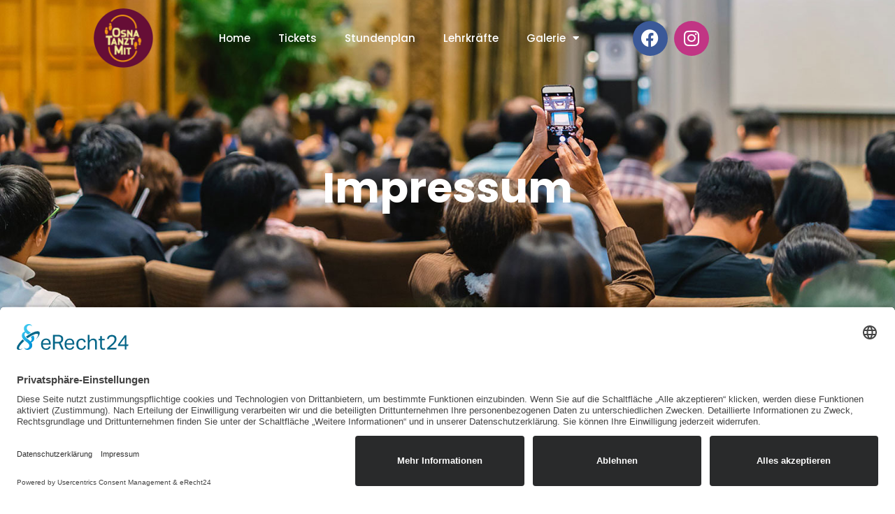

--- FILE ---
content_type: text/css
request_url: https://osna-tanzt-mit.de/wp-content/uploads/elementor/css/post-8993.css?ver=1768501588
body_size: 359
content:
.elementor-8993 .elementor-element.elementor-element-5485e1bd > .elementor-container > .elementor-column > .elementor-widget-wrap{align-content:center;align-items:center;}.elementor-8993 .elementor-element.elementor-element-5485e1bd:not(.elementor-motion-effects-element-type-background), .elementor-8993 .elementor-element.elementor-element-5485e1bd > .elementor-motion-effects-container > .elementor-motion-effects-layer{background-image:url("https://osna-tanzt-mit.de/wp-content/uploads/2022/07/eventum-img38.jpg");background-position:center center;background-repeat:no-repeat;background-size:cover;}.elementor-8993 .elementor-element.elementor-element-5485e1bd > .elementor-background-overlay{background-color:var( --e-global-color-secondary );opacity:0.8;transition:background 0.3s, border-radius 0.3s, opacity 0.3s;}.elementor-8993 .elementor-element.elementor-element-5485e1bd > .elementor-container{min-height:350px;}.elementor-8993 .elementor-element.elementor-element-5485e1bd{transition:background 0.3s, border 0.3s, border-radius 0.3s, box-shadow 0.3s;margin-top:-165px;margin-bottom:0px;padding:155px 15px 0px 15px;}.elementor-8993 .elementor-element.elementor-element-33e83adb > .elementor-element-populated{transition:background 0.3s, border 0.3s, border-radius 0.3s, box-shadow 0.3s;}.elementor-8993 .elementor-element.elementor-element-33e83adb > .elementor-element-populated > .elementor-background-overlay{transition:background 0.3s, border-radius 0.3s, opacity 0.3s;}.elementor-8993 .elementor-element.elementor-element-750683e3{text-align:center;}.elementor-8993 .elementor-element.elementor-element-750683e3 .elementor-heading-title{color:var( --e-global-color-21bfb04 );}.elementor-8993 .elementor-element.elementor-element-63118737 > .elementor-container{max-width:1140px;}.elementor-8993 .elementor-element.elementor-element-63118737{margin-top:110px;margin-bottom:110px;padding:0px 15px 0px 15px;}@media(max-width:1024px){.elementor-8993 .elementor-element.elementor-element-5485e1bd > .elementor-container{min-height:300px;}.elementor-8993 .elementor-element.elementor-element-5485e1bd{margin-top:-235px;margin-bottom:0px;padding:220px 15px 0px 15px;}}@media(max-width:767px){.elementor-8993 .elementor-element.elementor-element-5485e1bd{margin-top:-230px;margin-bottom:0px;}}

--- FILE ---
content_type: text/css
request_url: https://osna-tanzt-mit.de/wp-content/uploads/elementor/css/post-8852.css?ver=1768483605
body_size: 1600
content:
.elementor-8852 .elementor-element.elementor-element-8e36746 > .elementor-container > .elementor-column > .elementor-widget-wrap{align-content:center;align-items:center;}.elementor-8852 .elementor-element.elementor-element-8e36746 > .elementor-background-overlay{background-color:#223645;opacity:0.6;transition:background 0.3s, border-radius 0.3s, opacity 0.3s;}.elementor-8852 .elementor-element.elementor-element-8e36746{transition:background 0.3s, border 0.3s, border-radius 0.3s, box-shadow 0.3s;padding:20px 15px 15px 15px;z-index:1;}.elementor-8852 .elementor-element.elementor-element-6e20b52c > .elementor-element-populated{padding:0px 15px 0px 0px;}.elementor-8852 .elementor-element.elementor-element-3cb675d7 > .elementor-widget-container{margin:-8px 0px -8px 0px;}.elementor-8852 .elementor-element.elementor-element-3cb675d7{text-align:center;}.elementor-8852 .elementor-element.elementor-element-3cb675d7 img{max-width:40%;}.elementor-8852 .elementor-element.elementor-element-2746b269 > .elementor-element-populated{padding:0px 15px 0px 15px;}.elementor-8852 .elementor-element.elementor-element-346d816{width:var( --container-widget-width, 102.096% );max-width:102.096%;--container-widget-width:102.096%;--container-widget-flex-grow:0;--e-nav-menu-horizontal-menu-item-margin:calc( 40px / 2 );}.elementor-8852 .elementor-element.elementor-element-346d816.elementor-element{--flex-grow:0;--flex-shrink:0;}.elementor-8852 .elementor-element.elementor-element-346d816 .elementor-menu-toggle{margin-left:auto;background-color:#FFFFFF;}.elementor-8852 .elementor-element.elementor-element-346d816 .elementor-nav-menu .elementor-item{font-family:var( --e-global-typography-ba6914a-font-family ), Sans-serif;font-size:var( --e-global-typography-ba6914a-font-size );font-weight:var( --e-global-typography-ba6914a-font-weight );line-height:var( --e-global-typography-ba6914a-line-height );}.elementor-8852 .elementor-element.elementor-element-346d816 .elementor-nav-menu--main .elementor-item{color:#FFFFFF;fill:#FFFFFF;padding-left:0px;padding-right:0px;padding-top:0px;padding-bottom:0px;}.elementor-8852 .elementor-element.elementor-element-346d816 .elementor-nav-menu--main .elementor-item:hover,
					.elementor-8852 .elementor-element.elementor-element-346d816 .elementor-nav-menu--main .elementor-item.elementor-item-active,
					.elementor-8852 .elementor-element.elementor-element-346d816 .elementor-nav-menu--main .elementor-item.highlighted,
					.elementor-8852 .elementor-element.elementor-element-346d816 .elementor-nav-menu--main .elementor-item:focus{color:#F09413;fill:#F09413;}.elementor-8852 .elementor-element.elementor-element-346d816 .elementor-nav-menu--main .elementor-item.elementor-item-active{color:#F09413;}.elementor-8852 .elementor-element.elementor-element-346d816 .elementor-nav-menu--main:not(.elementor-nav-menu--layout-horizontal) .elementor-nav-menu > li:not(:last-child){margin-bottom:40px;}.elementor-8852 .elementor-element.elementor-element-346d816 .elementor-nav-menu--dropdown a, .elementor-8852 .elementor-element.elementor-element-346d816 .elementor-menu-toggle{color:var( --e-global-color-text );fill:var( --e-global-color-text );}.elementor-8852 .elementor-element.elementor-element-346d816 .elementor-nav-menu--dropdown a:hover,
					.elementor-8852 .elementor-element.elementor-element-346d816 .elementor-nav-menu--dropdown a:focus,
					.elementor-8852 .elementor-element.elementor-element-346d816 .elementor-nav-menu--dropdown a.elementor-item-active,
					.elementor-8852 .elementor-element.elementor-element-346d816 .elementor-nav-menu--dropdown a.highlighted,
					.elementor-8852 .elementor-element.elementor-element-346d816 .elementor-menu-toggle:hover,
					.elementor-8852 .elementor-element.elementor-element-346d816 .elementor-menu-toggle:focus{color:var( --e-global-color-21bfb04 );}.elementor-8852 .elementor-element.elementor-element-346d816 .elementor-nav-menu--dropdown a:hover,
					.elementor-8852 .elementor-element.elementor-element-346d816 .elementor-nav-menu--dropdown a:focus,
					.elementor-8852 .elementor-element.elementor-element-346d816 .elementor-nav-menu--dropdown a.elementor-item-active,
					.elementor-8852 .elementor-element.elementor-element-346d816 .elementor-nav-menu--dropdown a.highlighted{background-color:var( --e-global-color-fc28385 );}.elementor-8852 .elementor-element.elementor-element-346d816 .elementor-nav-menu--dropdown a.elementor-item-active{color:var( --e-global-color-21bfb04 );background-color:var( --e-global-color-fc28385 );}.elementor-8852 .elementor-element.elementor-element-346d816 .elementor-nav-menu--dropdown .elementor-item, .elementor-8852 .elementor-element.elementor-element-346d816 .elementor-nav-menu--dropdown  .elementor-sub-item{font-family:var( --e-global-typography-ba6914a-font-family ), Sans-serif;font-size:var( --e-global-typography-ba6914a-font-size );font-weight:var( --e-global-typography-ba6914a-font-weight );}.elementor-8852 .elementor-element.elementor-element-346d816 .elementor-nav-menu--dropdown a{padding-left:16px;padding-right:16px;padding-top:12px;padding-bottom:12px;}.elementor-8852 .elementor-element.elementor-element-346d816 .elementor-nav-menu--dropdown li:not(:last-child){border-style:solid;border-color:#87878726;border-bottom-width:1px;}.elementor-8852 .elementor-element.elementor-element-346d816 .elementor-nav-menu--main > .elementor-nav-menu > li > .elementor-nav-menu--dropdown, .elementor-8852 .elementor-element.elementor-element-346d816 .elementor-nav-menu__container.elementor-nav-menu--dropdown{margin-top:15px !important;}.elementor-8852 .elementor-element.elementor-element-346d816 div.elementor-menu-toggle{color:#16163f;}.elementor-8852 .elementor-element.elementor-element-346d816 div.elementor-menu-toggle svg{fill:#16163f;}.elementor-8852 .elementor-element.elementor-element-346d816 div.elementor-menu-toggle:hover, .elementor-8852 .elementor-element.elementor-element-346d816 div.elementor-menu-toggle:focus{color:var( --e-global-color-fc28385 );}.elementor-8852 .elementor-element.elementor-element-346d816 div.elementor-menu-toggle:hover svg, .elementor-8852 .elementor-element.elementor-element-346d816 div.elementor-menu-toggle:focus svg{fill:var( --e-global-color-fc28385 );}.elementor-8852 .elementor-element.elementor-element-7b0e3ac1 > .elementor-element-populated{padding:0px 0px 0px 15px;}.elementor-8852 .elementor-element.elementor-element-01f5c18 .elementor-repeater-item-f02e461.elementor-social-icon{background-color:#3B5998;}.elementor-8852 .elementor-element.elementor-element-01f5c18 .elementor-repeater-item-471f276.elementor-social-icon{background-color:#C13584;}.elementor-8852 .elementor-element.elementor-element-01f5c18{--grid-template-columns:repeat(0, auto);width:var( --container-widget-width, 40% );max-width:40%;--container-widget-width:40%;--container-widget-flex-grow:0;align-self:center;--icon-size:25px;--grid-column-gap:5px;--grid-row-gap:0px;}.elementor-8852 .elementor-element.elementor-element-01f5c18 .elementor-widget-container{text-align:right;}.elementor-8852 .elementor-element.elementor-element-01f5c18 > .elementor-widget-container{margin:0px 0px 0px 0px;padding:0px 0px 0px 0px;}.elementor-8852 .elementor-element.elementor-element-01f5c18.elementor-element{--flex-grow:0;--flex-shrink:0;}.elementor-8852 .elementor-element.elementor-element-01f5c18 .elementor-social-icon{--icon-padding:0.5em;}.elementor-8852 .elementor-element.elementor-element-01f5c18 .elementor-icon{border-radius:50px 50px 50px 50px;}.elementor-8852 .elementor-element.elementor-element-c7cd681 > .elementor-container > .elementor-column > .elementor-widget-wrap{align-content:center;align-items:center;}.elementor-8852 .elementor-element.elementor-element-c7cd681 > .elementor-background-overlay{background-color:#223645;opacity:0.6;transition:background 0.3s, border-radius 0.3s, opacity 0.3s;}.elementor-8852 .elementor-element.elementor-element-c7cd681{transition:background 0.3s, border 0.3s, border-radius 0.3s, box-shadow 0.3s;padding:20px 15px 15px 15px;z-index:1;}.elementor-8852 .elementor-element.elementor-element-08b43c5 > .elementor-element-populated{padding:0px 15px 0px 0px;}.elementor-8852 .elementor-element.elementor-element-538e473 > .elementor-widget-container{margin:-8px 0px -8px 0px;}.elementor-8852 .elementor-element.elementor-element-538e473{text-align:center;}.elementor-8852 .elementor-element.elementor-element-538e473 img{max-width:40%;}.elementor-8852 .elementor-element.elementor-element-4be0602 > .elementor-element-populated{padding:0px 15px 0px 15px;}.elementor-8852 .elementor-element.elementor-element-311b2a5 .elementor-menu-toggle{margin-left:auto;background-color:#FFFFFF;}.elementor-8852 .elementor-element.elementor-element-311b2a5 .elementor-nav-menu .elementor-item{font-family:var( --e-global-typography-ba6914a-font-family ), Sans-serif;font-size:var( --e-global-typography-ba6914a-font-size );font-weight:var( --e-global-typography-ba6914a-font-weight );line-height:var( --e-global-typography-ba6914a-line-height );}.elementor-8852 .elementor-element.elementor-element-311b2a5 .elementor-nav-menu--main .elementor-item{color:#FFFFFF;fill:#FFFFFF;padding-left:0px;padding-right:0px;padding-top:0px;padding-bottom:0px;}.elementor-8852 .elementor-element.elementor-element-311b2a5 .elementor-nav-menu--main .elementor-item:hover,
					.elementor-8852 .elementor-element.elementor-element-311b2a5 .elementor-nav-menu--main .elementor-item.elementor-item-active,
					.elementor-8852 .elementor-element.elementor-element-311b2a5 .elementor-nav-menu--main .elementor-item.highlighted,
					.elementor-8852 .elementor-element.elementor-element-311b2a5 .elementor-nav-menu--main .elementor-item:focus{color:#F09413;fill:#F09413;}.elementor-8852 .elementor-element.elementor-element-311b2a5 .elementor-nav-menu--main .elementor-item.elementor-item-active{color:#F09413;}.elementor-8852 .elementor-element.elementor-element-311b2a5{--e-nav-menu-horizontal-menu-item-margin:calc( 40px / 2 );}.elementor-8852 .elementor-element.elementor-element-311b2a5 .elementor-nav-menu--main:not(.elementor-nav-menu--layout-horizontal) .elementor-nav-menu > li:not(:last-child){margin-bottom:40px;}.elementor-8852 .elementor-element.elementor-element-311b2a5 .elementor-nav-menu--dropdown a, .elementor-8852 .elementor-element.elementor-element-311b2a5 .elementor-menu-toggle{color:var( --e-global-color-text );fill:var( --e-global-color-text );}.elementor-8852 .elementor-element.elementor-element-311b2a5 .elementor-nav-menu--dropdown a:hover,
					.elementor-8852 .elementor-element.elementor-element-311b2a5 .elementor-nav-menu--dropdown a:focus,
					.elementor-8852 .elementor-element.elementor-element-311b2a5 .elementor-nav-menu--dropdown a.elementor-item-active,
					.elementor-8852 .elementor-element.elementor-element-311b2a5 .elementor-nav-menu--dropdown a.highlighted,
					.elementor-8852 .elementor-element.elementor-element-311b2a5 .elementor-menu-toggle:hover,
					.elementor-8852 .elementor-element.elementor-element-311b2a5 .elementor-menu-toggle:focus{color:var( --e-global-color-21bfb04 );}.elementor-8852 .elementor-element.elementor-element-311b2a5 .elementor-nav-menu--dropdown a:hover,
					.elementor-8852 .elementor-element.elementor-element-311b2a5 .elementor-nav-menu--dropdown a:focus,
					.elementor-8852 .elementor-element.elementor-element-311b2a5 .elementor-nav-menu--dropdown a.elementor-item-active,
					.elementor-8852 .elementor-element.elementor-element-311b2a5 .elementor-nav-menu--dropdown a.highlighted{background-color:var( --e-global-color-fc28385 );}.elementor-8852 .elementor-element.elementor-element-311b2a5 .elementor-nav-menu--dropdown a.elementor-item-active{color:var( --e-global-color-21bfb04 );background-color:var( --e-global-color-fc28385 );}.elementor-8852 .elementor-element.elementor-element-311b2a5 .elementor-nav-menu--dropdown .elementor-item, .elementor-8852 .elementor-element.elementor-element-311b2a5 .elementor-nav-menu--dropdown  .elementor-sub-item{font-family:var( --e-global-typography-ba6914a-font-family ), Sans-serif;font-size:var( --e-global-typography-ba6914a-font-size );font-weight:var( --e-global-typography-ba6914a-font-weight );}.elementor-8852 .elementor-element.elementor-element-311b2a5 .elementor-nav-menu--dropdown a{padding-left:16px;padding-right:16px;padding-top:12px;padding-bottom:12px;}.elementor-8852 .elementor-element.elementor-element-311b2a5 .elementor-nav-menu--dropdown li:not(:last-child){border-style:solid;border-color:#87878726;border-bottom-width:1px;}.elementor-8852 .elementor-element.elementor-element-311b2a5 .elementor-nav-menu--main > .elementor-nav-menu > li > .elementor-nav-menu--dropdown, .elementor-8852 .elementor-element.elementor-element-311b2a5 .elementor-nav-menu__container.elementor-nav-menu--dropdown{margin-top:15px !important;}.elementor-8852 .elementor-element.elementor-element-311b2a5 div.elementor-menu-toggle{color:#16163f;}.elementor-8852 .elementor-element.elementor-element-311b2a5 div.elementor-menu-toggle svg{fill:#16163f;}.elementor-8852 .elementor-element.elementor-element-311b2a5 div.elementor-menu-toggle:hover, .elementor-8852 .elementor-element.elementor-element-311b2a5 div.elementor-menu-toggle:focus{color:var( --e-global-color-fc28385 );}.elementor-8852 .elementor-element.elementor-element-311b2a5 div.elementor-menu-toggle:hover svg, .elementor-8852 .elementor-element.elementor-element-311b2a5 div.elementor-menu-toggle:focus svg{fill:var( --e-global-color-fc28385 );}@media(max-width:1024px){.elementor-8852 .elementor-element.elementor-element-346d816 .elementor-nav-menu .elementor-item{font-size:var( --e-global-typography-ba6914a-font-size );line-height:var( --e-global-typography-ba6914a-line-height );}.elementor-8852 .elementor-element.elementor-element-346d816 .elementor-nav-menu--dropdown .elementor-item, .elementor-8852 .elementor-element.elementor-element-346d816 .elementor-nav-menu--dropdown  .elementor-sub-item{font-size:var( --e-global-typography-ba6914a-font-size );}.elementor-8852 .elementor-element.elementor-element-346d816 .elementor-nav-menu--main > .elementor-nav-menu > li > .elementor-nav-menu--dropdown, .elementor-8852 .elementor-element.elementor-element-346d816 .elementor-nav-menu__container.elementor-nav-menu--dropdown{margin-top:20px !important;}.elementor-8852 .elementor-element.elementor-element-346d816 .elementor-menu-toggle{border-radius:5px;}.elementor-8852 .elementor-element.elementor-element-7b0e3ac1 > .elementor-element-populated{padding:0px 0px 0px 0px;}.elementor-8852 .elementor-element.elementor-element-311b2a5 .elementor-nav-menu .elementor-item{font-size:var( --e-global-typography-ba6914a-font-size );line-height:var( --e-global-typography-ba6914a-line-height );}.elementor-8852 .elementor-element.elementor-element-311b2a5 .elementor-nav-menu--dropdown .elementor-item, .elementor-8852 .elementor-element.elementor-element-311b2a5 .elementor-nav-menu--dropdown  .elementor-sub-item{font-size:var( --e-global-typography-ba6914a-font-size );}.elementor-8852 .elementor-element.elementor-element-311b2a5 .elementor-nav-menu--main > .elementor-nav-menu > li > .elementor-nav-menu--dropdown, .elementor-8852 .elementor-element.elementor-element-311b2a5 .elementor-nav-menu__container.elementor-nav-menu--dropdown{margin-top:20px !important;}.elementor-8852 .elementor-element.elementor-element-311b2a5 .elementor-menu-toggle{border-radius:5px;}}@media(min-width:768px){.elementor-8852 .elementor-element.elementor-element-6e20b52c{width:20%;}.elementor-8852 .elementor-element.elementor-element-2746b269{width:50.242%;}.elementor-8852 .elementor-element.elementor-element-7b0e3ac1{width:29.421%;}}@media(max-width:1024px) and (min-width:768px){.elementor-8852 .elementor-element.elementor-element-6e20b52c{width:25%;}.elementor-8852 .elementor-element.elementor-element-2746b269{width:55%;}.elementor-8852 .elementor-element.elementor-element-7b0e3ac1{width:20%;}.elementor-8852 .elementor-element.elementor-element-08b43c5{width:25%;}.elementor-8852 .elementor-element.elementor-element-4be0602{width:55%;}}@media(max-width:767px){.elementor-8852 .elementor-element.elementor-element-6e20b52c{width:100%;}.elementor-8852 .elementor-element.elementor-element-6e20b52c > .elementor-element-populated{margin:0px 0px 0px 0px;--e-column-margin-right:0px;--e-column-margin-left:0px;padding:0px 0px 35px 0px;}.elementor-8852 .elementor-element.elementor-element-3cb675d7{text-align:center;}.elementor-8852 .elementor-element.elementor-element-2746b269{width:11%;}.elementor-8852 .elementor-element.elementor-element-2746b269.elementor-column > .elementor-widget-wrap{justify-content:flex-start;}.elementor-8852 .elementor-element.elementor-element-2746b269 > .elementor-element-populated{padding:0px 0px 0px 0px;}.elementor-8852 .elementor-element.elementor-element-346d816 .elementor-nav-menu .elementor-item{font-size:var( --e-global-typography-ba6914a-font-size );line-height:var( --e-global-typography-ba6914a-line-height );}.elementor-8852 .elementor-element.elementor-element-346d816 .elementor-nav-menu--dropdown .elementor-item, .elementor-8852 .elementor-element.elementor-element-346d816 .elementor-nav-menu--dropdown  .elementor-sub-item{font-size:var( --e-global-typography-ba6914a-font-size );}.elementor-8852 .elementor-element.elementor-element-346d816 .elementor-nav-menu--dropdown a{padding-top:15px;padding-bottom:15px;}.elementor-8852 .elementor-element.elementor-element-346d816 .elementor-nav-menu--main > .elementor-nav-menu > li > .elementor-nav-menu--dropdown, .elementor-8852 .elementor-element.elementor-element-346d816 .elementor-nav-menu__container.elementor-nav-menu--dropdown{margin-top:20px !important;}.elementor-8852 .elementor-element.elementor-element-7b0e3ac1{width:89%;}.elementor-8852 .elementor-element.elementor-element-7b0e3ac1.elementor-column > .elementor-widget-wrap{justify-content:flex-end;}.elementor-8852 .elementor-element.elementor-element-01f5c18{--grid-template-columns:repeat(2, auto);width:var( --container-widget-width, 105.233px );max-width:105.233px;--container-widget-width:105.233px;--container-widget-flex-grow:0;}.elementor-8852 .elementor-element.elementor-element-01f5c18 .elementor-widget-container{text-align:right;}.elementor-8852 .elementor-element.elementor-element-08b43c5{width:60%;}.elementor-bc-flex-widget .elementor-8852 .elementor-element.elementor-element-08b43c5.elementor-column .elementor-widget-wrap{align-items:flex-end;}.elementor-8852 .elementor-element.elementor-element-08b43c5.elementor-column.elementor-element[data-element_type="column"] > .elementor-widget-wrap.elementor-element-populated{align-content:flex-end;align-items:flex-end;}.elementor-8852 .elementor-element.elementor-element-08b43c5.elementor-column > .elementor-widget-wrap{justify-content:center;}.elementor-8852 .elementor-element.elementor-element-08b43c5 > .elementor-element-populated{margin:0px 0px 0px 0px;--e-column-margin-right:0px;--e-column-margin-left:0px;padding:0px 0px 35px 0px;}.elementor-8852 .elementor-element.elementor-element-538e473 > .elementor-widget-container{margin:-1em 0em -3em 0em;}.elementor-8852 .elementor-element.elementor-element-538e473{text-align:center;}.elementor-8852 .elementor-element.elementor-element-538e473 img{max-width:50%;}.elementor-8852 .elementor-element.elementor-element-4be0602{width:40%;}.elementor-bc-flex-widget .elementor-8852 .elementor-element.elementor-element-4be0602.elementor-column .elementor-widget-wrap{align-items:center;}.elementor-8852 .elementor-element.elementor-element-4be0602.elementor-column.elementor-element[data-element_type="column"] > .elementor-widget-wrap.elementor-element-populated{align-content:center;align-items:center;}.elementor-8852 .elementor-element.elementor-element-4be0602.elementor-column > .elementor-widget-wrap{justify-content:center;}.elementor-8852 .elementor-element.elementor-element-4be0602 > .elementor-element-populated{padding:0px 0px 0px 0px;}.elementor-8852 .elementor-element.elementor-element-311b2a5 .elementor-nav-menu .elementor-item{font-size:var( --e-global-typography-ba6914a-font-size );line-height:var( --e-global-typography-ba6914a-line-height );}.elementor-8852 .elementor-element.elementor-element-311b2a5 .elementor-nav-menu--dropdown .elementor-item, .elementor-8852 .elementor-element.elementor-element-311b2a5 .elementor-nav-menu--dropdown  .elementor-sub-item{font-size:var( --e-global-typography-ba6914a-font-size );}.elementor-8852 .elementor-element.elementor-element-311b2a5 .elementor-nav-menu--dropdown a{padding-top:15px;padding-bottom:15px;}.elementor-8852 .elementor-element.elementor-element-311b2a5 .elementor-nav-menu--main > .elementor-nav-menu > li > .elementor-nav-menu--dropdown, .elementor-8852 .elementor-element.elementor-element-311b2a5 .elementor-nav-menu__container.elementor-nav-menu--dropdown{margin-top:20px !important;}}

--- FILE ---
content_type: text/css
request_url: https://osna-tanzt-mit.de/wp-content/uploads/elementor/css/post-8854.css?ver=1768483605
body_size: 1600
content:
.elementor-8854 .elementor-element.elementor-element-5a275118:not(.elementor-motion-effects-element-type-background), .elementor-8854 .elementor-element.elementor-element-5a275118 > .elementor-motion-effects-container > .elementor-motion-effects-layer{background-image:url("https://osna-tanzt-mit.de/wp-content/uploads/background.png");background-position:0px 75%;background-repeat:no-repeat;background-size:cover;}.elementor-8854 .elementor-element.elementor-element-5a275118 > .elementor-background-overlay{background-color:var( --e-global-color-secondary );opacity:0.85;transition:background 0.3s, border-radius 0.3s, opacity 0.3s;}.elementor-8854 .elementor-element.elementor-element-5a275118{transition:background 0.3s, border 0.3s, border-radius 0.3s, box-shadow 0.3s;padding:90px 15px 0px 15px;}.elementor-bc-flex-widget .elementor-8854 .elementor-element.elementor-element-53f8cf1a.elementor-column .elementor-widget-wrap{align-items:center;}.elementor-8854 .elementor-element.elementor-element-53f8cf1a.elementor-column.elementor-element[data-element_type="column"] > .elementor-widget-wrap.elementor-element-populated{align-content:center;align-items:center;}.elementor-8854 .elementor-element.elementor-element-53f8cf1a > .elementor-widget-wrap > .elementor-widget:not(.elementor-widget__width-auto):not(.elementor-widget__width-initial):not(:last-child):not(.elementor-absolute){margin-bottom:30px;}.elementor-8854 .elementor-element.elementor-element-636bad63{padding:0px 0px 40px 0px;}.elementor-bc-flex-widget .elementor-8854 .elementor-element.elementor-element-b5b3ed9.elementor-column .elementor-widget-wrap{align-items:center;}.elementor-8854 .elementor-element.elementor-element-b5b3ed9.elementor-column.elementor-element[data-element_type="column"] > .elementor-widget-wrap.elementor-element-populated{align-content:center;align-items:center;}.elementor-8854 .elementor-element.elementor-element-b5b3ed9 > .elementor-element-populated{margin:0px 40px 0px 0px;--e-column-margin-right:40px;--e-column-margin-left:0px;}.elementor-8854 .elementor-element.elementor-element-6d6cb85e{text-align:center;}.elementor-8854 .elementor-element.elementor-element-6d6cb85e img{max-width:50%;}.elementor-8854 .elementor-element.elementor-element-3b7f604e .elementor-repeater-item-320e991.elementor-social-icon{background-color:var( --e-global-color-primary );}.elementor-8854 .elementor-element.elementor-element-3b7f604e .elementor-repeater-item-1491259.elementor-social-icon{background-color:var( --e-global-color-primary );}.elementor-8854 .elementor-element.elementor-element-3b7f604e .elementor-repeater-item-5cb7115.elementor-social-icon{background-color:var( --e-global-color-primary );}.elementor-8854 .elementor-element.elementor-element-3b7f604e .elementor-repeater-item-dccfaf9.elementor-social-icon{background-color:var( --e-global-color-primary );}.elementor-8854 .elementor-element.elementor-element-3b7f604e{--grid-template-columns:repeat(0, auto);--icon-size:14px;--grid-column-gap:6px;--grid-row-gap:0px;}.elementor-8854 .elementor-element.elementor-element-3b7f604e .elementor-widget-container{text-align:center;}.elementor-8854 .elementor-element.elementor-element-3b7f604e > .elementor-widget-container{padding:8px 0px 0px 0px;}.elementor-8854 .elementor-element.elementor-element-3b7f604e .elementor-social-icon{--icon-padding:0.75em;}.elementor-8854 .elementor-element.elementor-element-3b7f604e .elementor-icon{border-radius:50% 50% 50% 50%;}.elementor-8854 .elementor-element.elementor-element-3b7f604e .elementor-social-icon:hover{background-color:var( --e-global-color-fc28385 );}.elementor-8854 .elementor-element.elementor-element-3b7f604e .elementor-social-icon:hover i{color:#FFFFFF;}.elementor-8854 .elementor-element.elementor-element-3b7f604e .elementor-social-icon:hover svg{fill:#FFFFFF;}.elementor-bc-flex-widget .elementor-8854 .elementor-element.elementor-element-5670bd5a.elementor-column .elementor-widget-wrap{align-items:center;}.elementor-8854 .elementor-element.elementor-element-5670bd5a.elementor-column.elementor-element[data-element_type="column"] > .elementor-widget-wrap.elementor-element-populated{align-content:center;align-items:center;}.elementor-8854 .elementor-element.elementor-element-5f0c66cb{text-align:left;}.elementor-8854 .elementor-element.elementor-element-5f0c66cb .elementor-heading-title{color:var( --e-global-color-21bfb04 );}.elementor-8854 .elementor-element.elementor-element-5c7055eb > .elementor-widget-container{padding:5px 0px 0px 0px;}.elementor-8854 .elementor-element.elementor-element-5c7055eb .elementor-icon-list-items:not(.elementor-inline-items) .elementor-icon-list-item:not(:last-child){padding-block-end:calc(15px/2);}.elementor-8854 .elementor-element.elementor-element-5c7055eb .elementor-icon-list-items:not(.elementor-inline-items) .elementor-icon-list-item:not(:first-child){margin-block-start:calc(15px/2);}.elementor-8854 .elementor-element.elementor-element-5c7055eb .elementor-icon-list-items.elementor-inline-items .elementor-icon-list-item{margin-inline:calc(15px/2);}.elementor-8854 .elementor-element.elementor-element-5c7055eb .elementor-icon-list-items.elementor-inline-items{margin-inline:calc(-15px/2);}.elementor-8854 .elementor-element.elementor-element-5c7055eb .elementor-icon-list-items.elementor-inline-items .elementor-icon-list-item:after{inset-inline-end:calc(-15px/2);}.elementor-8854 .elementor-element.elementor-element-5c7055eb .elementor-icon-list-icon i{color:#FFFFFF;transition:color 0.3s;}.elementor-8854 .elementor-element.elementor-element-5c7055eb .elementor-icon-list-icon svg{fill:#FFFFFF;transition:fill 0.3s;}.elementor-8854 .elementor-element.elementor-element-5c7055eb .elementor-icon-list-item:hover .elementor-icon-list-icon i{color:#FFFFFF;}.elementor-8854 .elementor-element.elementor-element-5c7055eb .elementor-icon-list-item:hover .elementor-icon-list-icon svg{fill:#FFFFFF;}.elementor-8854 .elementor-element.elementor-element-5c7055eb{--e-icon-list-icon-size:14px;--icon-vertical-offset:0px;}.elementor-8854 .elementor-element.elementor-element-5c7055eb .elementor-icon-list-icon{padding-inline-end:0px;}.elementor-8854 .elementor-element.elementor-element-5c7055eb .elementor-icon-list-item > .elementor-icon-list-text, .elementor-8854 .elementor-element.elementor-element-5c7055eb .elementor-icon-list-item > a{font-family:var( --e-global-typography-f500460-font-family ), Sans-serif;font-size:var( --e-global-typography-f500460-font-size );font-weight:var( --e-global-typography-f500460-font-weight );line-height:var( --e-global-typography-f500460-line-height );}.elementor-8854 .elementor-element.elementor-element-5c7055eb .elementor-icon-list-text{color:var( --e-global-color-57a29b1 );transition:color 0.3s;}.elementor-8854 .elementor-element.elementor-element-5c7055eb .elementor-icon-list-item:hover .elementor-icon-list-text{color:var( --e-global-color-fc28385 );}.elementor-bc-flex-widget .elementor-8854 .elementor-element.elementor-element-3d1b9be9.elementor-column .elementor-widget-wrap{align-items:center;}.elementor-8854 .elementor-element.elementor-element-3d1b9be9.elementor-column.elementor-element[data-element_type="column"] > .elementor-widget-wrap.elementor-element-populated{align-content:center;align-items:center;}.elementor-8854 .elementor-element.elementor-element-769fe700{text-align:left;}.elementor-8854 .elementor-element.elementor-element-769fe700 .elementor-heading-title{color:var( --e-global-color-21bfb04 );}.elementor-8854 .elementor-element.elementor-element-47b48621 > .elementor-widget-container{padding:5px 0px 0px 0px;}.elementor-8854 .elementor-element.elementor-element-47b48621 .elementor-icon-list-items:not(.elementor-inline-items) .elementor-icon-list-item:not(:last-child){padding-block-end:calc(15px/2);}.elementor-8854 .elementor-element.elementor-element-47b48621 .elementor-icon-list-items:not(.elementor-inline-items) .elementor-icon-list-item:not(:first-child){margin-block-start:calc(15px/2);}.elementor-8854 .elementor-element.elementor-element-47b48621 .elementor-icon-list-items.elementor-inline-items .elementor-icon-list-item{margin-inline:calc(15px/2);}.elementor-8854 .elementor-element.elementor-element-47b48621 .elementor-icon-list-items.elementor-inline-items{margin-inline:calc(-15px/2);}.elementor-8854 .elementor-element.elementor-element-47b48621 .elementor-icon-list-items.elementor-inline-items .elementor-icon-list-item:after{inset-inline-end:calc(-15px/2);}.elementor-8854 .elementor-element.elementor-element-47b48621 .elementor-icon-list-icon i{color:#FFFFFF;transition:color 0.3s;}.elementor-8854 .elementor-element.elementor-element-47b48621 .elementor-icon-list-icon svg{fill:#FFFFFF;transition:fill 0.3s;}.elementor-8854 .elementor-element.elementor-element-47b48621 .elementor-icon-list-item:hover .elementor-icon-list-icon i{color:#FFFFFF;}.elementor-8854 .elementor-element.elementor-element-47b48621 .elementor-icon-list-item:hover .elementor-icon-list-icon svg{fill:#FFFFFF;}.elementor-8854 .elementor-element.elementor-element-47b48621{--e-icon-list-icon-size:14px;--icon-vertical-offset:0px;}.elementor-8854 .elementor-element.elementor-element-47b48621 .elementor-icon-list-icon{padding-inline-end:0px;}.elementor-8854 .elementor-element.elementor-element-47b48621 .elementor-icon-list-item > .elementor-icon-list-text, .elementor-8854 .elementor-element.elementor-element-47b48621 .elementor-icon-list-item > a{font-family:var( --e-global-typography-f500460-font-family ), Sans-serif;font-size:var( --e-global-typography-f500460-font-size );font-weight:var( --e-global-typography-f500460-font-weight );line-height:var( --e-global-typography-f500460-line-height );}.elementor-8854 .elementor-element.elementor-element-47b48621 .elementor-icon-list-text{color:var( --e-global-color-57a29b1 );transition:color 0.3s;}.elementor-8854 .elementor-element.elementor-element-47b48621 .elementor-icon-list-item:hover .elementor-icon-list-text{color:var( --e-global-color-fc28385 );}.elementor-8854 .elementor-element.elementor-element-68a555bc{border-style:solid;border-width:1px 0px 0px 0px;border-color:#FFFFFF0F;transition:background 0.3s, border 0.3s, border-radius 0.3s, box-shadow 0.3s;padding:25px 0px 25px 0px;}.elementor-8854 .elementor-element.elementor-element-68a555bc > .elementor-background-overlay{transition:background 0.3s, border-radius 0.3s, opacity 0.3s;}.elementor-bc-flex-widget .elementor-8854 .elementor-element.elementor-element-a5840f.elementor-column .elementor-widget-wrap{align-items:center;}.elementor-8854 .elementor-element.elementor-element-a5840f.elementor-column.elementor-element[data-element_type="column"] > .elementor-widget-wrap.elementor-element-populated{align-content:center;align-items:center;}.elementor-8854 .elementor-element.elementor-element-a5840f.elementor-column > .elementor-widget-wrap{justify-content:space-between;}.elementor-8854 .elementor-element.elementor-element-a5840f > .elementor-element-populated{padding:0px 0px 0px 0px;}.elementor-8854 .elementor-element.elementor-element-2c0db921{width:auto;max-width:auto;--e-icon-list-icon-size:14px;--icon-vertical-offset:0px;}.elementor-8854 .elementor-element.elementor-element-2c0db921 .elementor-icon-list-items:not(.elementor-inline-items) .elementor-icon-list-item:not(:last-child){padding-block-end:calc(30px/2);}.elementor-8854 .elementor-element.elementor-element-2c0db921 .elementor-icon-list-items:not(.elementor-inline-items) .elementor-icon-list-item:not(:first-child){margin-block-start:calc(30px/2);}.elementor-8854 .elementor-element.elementor-element-2c0db921 .elementor-icon-list-items.elementor-inline-items .elementor-icon-list-item{margin-inline:calc(30px/2);}.elementor-8854 .elementor-element.elementor-element-2c0db921 .elementor-icon-list-items.elementor-inline-items{margin-inline:calc(-30px/2);}.elementor-8854 .elementor-element.elementor-element-2c0db921 .elementor-icon-list-items.elementor-inline-items .elementor-icon-list-item:after{inset-inline-end:calc(-30px/2);}.elementor-8854 .elementor-element.elementor-element-2c0db921 .elementor-icon-list-item:not(:last-child):after{content:"";border-color:#F8F8F84A;}.elementor-8854 .elementor-element.elementor-element-2c0db921 .elementor-icon-list-items:not(.elementor-inline-items) .elementor-icon-list-item:not(:last-child):after{border-block-start-style:solid;border-block-start-width:1px;}.elementor-8854 .elementor-element.elementor-element-2c0db921 .elementor-icon-list-items.elementor-inline-items .elementor-icon-list-item:not(:last-child):after{border-inline-start-style:solid;}.elementor-8854 .elementor-element.elementor-element-2c0db921 .elementor-inline-items .elementor-icon-list-item:not(:last-child):after{border-inline-start-width:1px;}.elementor-8854 .elementor-element.elementor-element-2c0db921 .elementor-icon-list-icon i{color:#FFFFFF;transition:color 0.3s;}.elementor-8854 .elementor-element.elementor-element-2c0db921 .elementor-icon-list-icon svg{fill:#FFFFFF;transition:fill 0.3s;}.elementor-8854 .elementor-element.elementor-element-2c0db921 .elementor-icon-list-item:hover .elementor-icon-list-icon i{color:#FFFFFF;}.elementor-8854 .elementor-element.elementor-element-2c0db921 .elementor-icon-list-item:hover .elementor-icon-list-icon svg{fill:#FFFFFF;}.elementor-8854 .elementor-element.elementor-element-2c0db921 .elementor-icon-list-icon{padding-inline-end:0px;}.elementor-8854 .elementor-element.elementor-element-2c0db921 .elementor-icon-list-item > .elementor-icon-list-text, .elementor-8854 .elementor-element.elementor-element-2c0db921 .elementor-icon-list-item > a{font-family:var( --e-global-typography-f95c007-font-family ), Sans-serif;font-size:var( --e-global-typography-f95c007-font-size );line-height:var( --e-global-typography-f95c007-line-height );}.elementor-8854 .elementor-element.elementor-element-2c0db921 .elementor-icon-list-text{color:var( --e-global-color-57a29b1 );transition:color 0.3s;}.elementor-8854 .elementor-element.elementor-element-2c0db921 .elementor-icon-list-item:hover .elementor-icon-list-text{color:var( --e-global-color-fc28385 );}.elementor-8854 .elementor-element.elementor-element-6d230258{width:auto;max-width:auto;text-align:center;font-family:var( --e-global-typography-f95c007-font-family ), Sans-serif;font-size:var( --e-global-typography-f95c007-font-size );line-height:var( --e-global-typography-f95c007-line-height );color:var( --e-global-color-57a29b1 );}.elementor-8854 .elementor-element.elementor-element-6d230258 > .elementor-widget-container{margin:0px 0px -15px 0px;}@media(max-width:1024px) and (min-width:768px){.elementor-8854 .elementor-element.elementor-element-b5b3ed9{width:40%;}.elementor-8854 .elementor-element.elementor-element-5670bd5a{width:30%;}.elementor-8854 .elementor-element.elementor-element-3d1b9be9{width:30%;}.elementor-8854 .elementor-element.elementor-element-a5840f{width:100%;}}@media(max-width:1024px){.elementor-8854 .elementor-element.elementor-element-5a275118:not(.elementor-motion-effects-element-type-background), .elementor-8854 .elementor-element.elementor-element-5a275118 > .elementor-motion-effects-container > .elementor-motion-effects-layer{background-position:0px 0em;}.elementor-8854 .elementor-element.elementor-element-5c7055eb .elementor-icon-list-item > .elementor-icon-list-text, .elementor-8854 .elementor-element.elementor-element-5c7055eb .elementor-icon-list-item > a{font-size:var( --e-global-typography-f500460-font-size );line-height:var( --e-global-typography-f500460-line-height );}.elementor-8854 .elementor-element.elementor-element-47b48621 .elementor-icon-list-item > .elementor-icon-list-text, .elementor-8854 .elementor-element.elementor-element-47b48621 .elementor-icon-list-item > a{font-size:var( --e-global-typography-f500460-font-size );line-height:var( --e-global-typography-f500460-line-height );}.elementor-8854 .elementor-element.elementor-element-68a555bc{margin-top:15px;margin-bottom:0px;padding:30px 0px 20px 0px;}.elementor-8854 .elementor-element.elementor-element-2c0db921 .elementor-icon-list-item > .elementor-icon-list-text, .elementor-8854 .elementor-element.elementor-element-2c0db921 .elementor-icon-list-item > a{font-size:var( --e-global-typography-f95c007-font-size );line-height:var( --e-global-typography-f95c007-line-height );}.elementor-8854 .elementor-element.elementor-element-6d230258{text-align:center;font-size:var( --e-global-typography-f95c007-font-size );line-height:var( --e-global-typography-f95c007-line-height );}}@media(max-width:767px){.elementor-8854 .elementor-element.elementor-element-5a275118:not(.elementor-motion-effects-element-type-background), .elementor-8854 .elementor-element.elementor-element-5a275118 > .elementor-motion-effects-container > .elementor-motion-effects-layer{background-position:0px 0em;}.elementor-8854 .elementor-element.elementor-element-5a275118{padding:100px 15px 0px 15px;}.elementor-8854 .elementor-element.elementor-element-636bad63{margin-top:0px;margin-bottom:0px;padding:0px 0px 50px 0px;}.elementor-8854 .elementor-element.elementor-element-b5b3ed9 > .elementor-element-populated{margin:0px 0px 40px 0px;--e-column-margin-right:0px;--e-column-margin-left:0px;}.elementor-8854 .elementor-element.elementor-element-6d6cb85e{text-align:center;}.elementor-8854 .elementor-element.elementor-element-3b7f604e .elementor-widget-container{text-align:center;}.elementor-8854 .elementor-element.elementor-element-3b7f604e > .elementor-widget-container{margin:-10px 0px 0px 0px;padding:0px 0px 0px 0px;}.elementor-8854 .elementor-element.elementor-element-3b7f604e{--grid-column-gap:6px;}.elementor-8854 .elementor-element.elementor-element-5670bd5a > .elementor-element-populated{margin:0px 0px 40px 0px;--e-column-margin-right:0px;--e-column-margin-left:0px;}.elementor-8854 .elementor-element.elementor-element-5f0c66cb{text-align:center;}.elementor-8854 .elementor-element.elementor-element-5c7055eb .elementor-icon-list-item > .elementor-icon-list-text, .elementor-8854 .elementor-element.elementor-element-5c7055eb .elementor-icon-list-item > a{font-size:var( --e-global-typography-f500460-font-size );line-height:var( --e-global-typography-f500460-line-height );}.elementor-8854 .elementor-element.elementor-element-769fe700{text-align:center;}.elementor-8854 .elementor-element.elementor-element-47b48621 .elementor-icon-list-item > .elementor-icon-list-text, .elementor-8854 .elementor-element.elementor-element-47b48621 .elementor-icon-list-item > a{font-size:var( --e-global-typography-f500460-font-size );line-height:var( --e-global-typography-f500460-line-height );}.elementor-8854 .elementor-element.elementor-element-68a555bc{margin-top:0px;margin-bottom:0px;padding:15px 0px 15px 0px;}.elementor-8854 .elementor-element.elementor-element-a5840f.elementor-column > .elementor-widget-wrap{justify-content:center;}.elementor-8854 .elementor-element.elementor-element-2c0db921 .elementor-icon-list-item > .elementor-icon-list-text, .elementor-8854 .elementor-element.elementor-element-2c0db921 .elementor-icon-list-item > a{font-size:var( --e-global-typography-f95c007-font-size );line-height:var( --e-global-typography-f95c007-line-height );}.elementor-8854 .elementor-element.elementor-element-6d230258 > .elementor-widget-container{padding:10px 0px 0px 0px;}.elementor-8854 .elementor-element.elementor-element-6d230258{text-align:center;font-size:var( --e-global-typography-f95c007-font-size );line-height:var( --e-global-typography-f95c007-line-height );}}

--- FILE ---
content_type: text/css
request_url: https://osna-tanzt-mit.de/wp-content/uploads/elementor/css/post-9541.css?ver=1768483605
body_size: 817
content:
.elementor-9541 .elementor-element.elementor-element-7475f42f > .elementor-container > .elementor-column > .elementor-widget-wrap{align-content:center;align-items:center;}.elementor-9541 .elementor-element.elementor-element-7475f42f{margin-top:0px;margin-bottom:50px;padding:50px 30px 0px 30px;}.elementor-bc-flex-widget .elementor-9541 .elementor-element.elementor-element-53773d90.elementor-column .elementor-widget-wrap{align-items:center;}.elementor-9541 .elementor-element.elementor-element-53773d90.elementor-column.elementor-element[data-element_type="column"] > .elementor-widget-wrap.elementor-element-populated{align-content:center;align-items:center;}.elementor-9541 .elementor-element.elementor-element-1100dac0{margin-top:0px;margin-bottom:30px;}.elementor-bc-flex-widget .elementor-9541 .elementor-element.elementor-element-28fdcb48.elementor-column .elementor-widget-wrap{align-items:center;}.elementor-9541 .elementor-element.elementor-element-28fdcb48.elementor-column.elementor-element[data-element_type="column"] > .elementor-widget-wrap.elementor-element-populated{align-content:center;align-items:center;}.elementor-9541 .elementor-element.elementor-element-28fdcb48 > .elementor-element-populated >  .elementor-background-overlay{opacity:0.1;}.elementor-9541 .elementor-element.elementor-element-28fdcb48 > .elementor-element-populated, .elementor-9541 .elementor-element.elementor-element-28fdcb48 > .elementor-element-populated > .elementor-background-overlay, .elementor-9541 .elementor-element.elementor-element-28fdcb48 > .elementor-background-slideshow{border-radius:25px 25px 25px 25px;}.elementor-9541 .elementor-element.elementor-element-28fdcb48 > .elementor-element-populated{box-shadow:0px 0px 25px 0px rgba(0, 0, 0, 0.2);transition:background 0.3s, border 0.3s, border-radius 0.3s, box-shadow 0.3s;padding:50px 50px 50px 50px;}.elementor-9541 .elementor-element.elementor-element-28fdcb48 > .elementor-element-populated > .elementor-background-overlay{transition:background 0.3s, border-radius 0.3s, opacity 0.3s;}.elementor-9541 .elementor-element.elementor-element-58a1d11d img{border-style:solid;border-width:8px 8px 8px 8px;border-color:var( --e-global-color-ad41708 );border-radius:100% 100% 100% 100%;}.elementor-9541 .elementor-element.elementor-element-2c24db56 .elementskit-section-title-wraper .elementskit-section-title{margin:0px 0px 0px 0px;font-family:var( --e-global-typography-61eed76-font-family ), Sans-serif;font-size:var( --e-global-typography-61eed76-font-size );font-weight:var( --e-global-typography-61eed76-font-weight );line-height:var( --e-global-typography-61eed76-line-height );}.elementor-9541 .elementor-element.elementor-element-2c24db56 .elementskit-section-title-wraper .elementskit-section-title > span{color:#000000;}.elementor-9541 .elementor-element.elementor-element-2c24db56 .elementskit-section-title-wraper .elementskit-section-title:hover > span{color:#000000;}.elementor-9541 .elementor-element.elementor-element-3dda76c8 > .elementor-widget-wrap > .elementor-widget:not(.elementor-widget__width-auto):not(.elementor-widget__width-initial):not(:last-child):not(.elementor-absolute){margin-bottom:7px;}.elementor-9541 .elementor-element.elementor-element-3dda76c8 > .elementor-element-populated{margin:0px 0px 0px 30px;--e-column-margin-right:0px;--e-column-margin-left:30px;}.elementor-9541 .elementor-element.elementor-element-7d9323f{text-align:left;}.elementor-9541 .elementor-element.elementor-element-77c610ff{--divider-border-style:solid;--divider-color:var( --e-global-color-primary );--divider-border-width:2px;}.elementor-9541 .elementor-element.elementor-element-77c610ff .elementor-divider-separator{width:12%;}.elementor-9541 .elementor-element.elementor-element-77c610ff .elementor-divider{padding-block-start:0px;padding-block-end:0px;}.elementor-9541 .elementor-element.elementor-element-80859d6 > .elementor-widget-container{margin:15px 0px 0px 0px;}.elementor-9541 .elementor-element.elementor-element-80859d6{font-size:13px;}#elementor-popup-modal-9541{background-color:rgba(0,0,0,.8);justify-content:center;align-items:center;pointer-events:all;}#elementor-popup-modal-9541 .dialog-message{width:1140px;height:auto;}#elementor-popup-modal-9541 .dialog-close-button{display:flex;font-size:20px;}#elementor-popup-modal-9541 .dialog-widget-content{border-radius:25px 25px 25px 25px;box-shadow:2px 8px 23px 3px rgba(0,0,0,0.2);}@media(min-width:768px){.elementor-9541 .elementor-element.elementor-element-53773d90{width:30%;}.elementor-9541 .elementor-element.elementor-element-3dda76c8{width:70%;}}@media(max-width:1024px) and (min-width:768px){.elementor-9541 .elementor-element.elementor-element-53773d90{width:100%;}.elementor-9541 .elementor-element.elementor-element-3dda76c8{width:100%;}}@media(max-width:1024px){.elementor-9541 .elementor-element.elementor-element-53773d90 > .elementor-element-populated{margin:0px 100px 50px 100px;--e-column-margin-right:100px;--e-column-margin-left:100px;}.elementor-9541 .elementor-element.elementor-element-2c24db56 .elementskit-section-title-wraper .elementskit-section-title{font-size:var( --e-global-typography-61eed76-font-size );line-height:var( --e-global-typography-61eed76-line-height );}.elementor-9541 .elementor-element.elementor-element-3dda76c8 > .elementor-element-populated{margin:0px 0px 0px 0px;--e-column-margin-right:0px;--e-column-margin-left:0px;}}@media(max-width:767px){.elementor-9541 .elementor-element.elementor-element-53773d90 > .elementor-element-populated{margin:0px 0px 50px 0px;--e-column-margin-right:0px;--e-column-margin-left:0px;}.elementor-9541 .elementor-element.elementor-element-2c24db56 .elementskit-section-title-wraper .elementskit-section-title{font-size:var( --e-global-typography-61eed76-font-size );line-height:var( --e-global-typography-61eed76-line-height );}.elementor-9541 .elementor-element.elementor-element-77c610ff .elementor-divider-separator{width:25%;}}